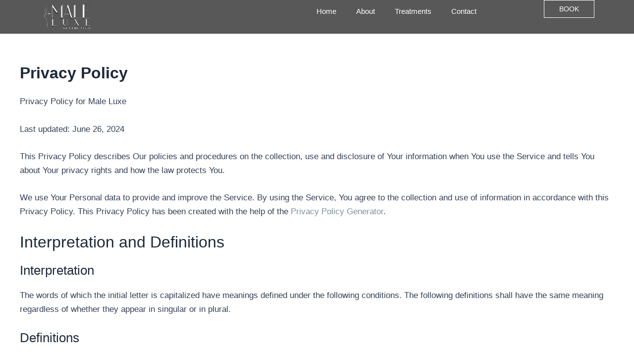

--- FILE ---
content_type: text/css
request_url: https://male-luxe.com/wp-content/uploads/useanyfont/uaf.css?ver=1749344326
body_size: -82
content:
				@font-face {
					font-family: 'vivant-font-regular';
					src: url('/wp-content/uploads/useanyfont/9843Vivant-Font-Regular.woff2') format('woff2'),
						url('/wp-content/uploads/useanyfont/9843Vivant-Font-Regular.woff') format('woff');
					  font-display: auto;
				}

				.vivant-font-regular{font-family: 'vivant-font-regular' !important;}

						@font-face {
					font-family: 'vivant-font-bold';
					src: url('/wp-content/uploads/useanyfont/3870Vivant-Font-Bold.woff2') format('woff2'),
						url('/wp-content/uploads/useanyfont/3870Vivant-Font-Bold.woff') format('woff');
					  font-display: auto;
				}

				.vivant-font-bold{font-family: 'vivant-font-bold' !important;}

						@font-face {
					font-family: 'avenir-roman';
					src: url('/wp-content/uploads/useanyfont/3830Avenir-Roman.woff2') format('woff2'),
						url('/wp-content/uploads/useanyfont/3830Avenir-Roman.woff') format('woff');
					  font-display: auto;
				}

				.avenir-roman{font-family: 'avenir-roman' !important;}

						@font-face {
					font-family: 'avenir-book';
					src: url('/wp-content/uploads/useanyfont/9088Avenir-Book.woff2') format('woff2'),
						url('/wp-content/uploads/useanyfont/9088Avenir-Book.woff') format('woff');
					  font-display: auto;
				}

				.avenir-book{font-family: 'avenir-book' !important;}

						@font-face {
					font-family: 'avenir-black';
					src: url('/wp-content/uploads/useanyfont/5493Avenir-Black.woff2') format('woff2'),
						url('/wp-content/uploads/useanyfont/5493Avenir-Black.woff') format('woff');
					  font-display: auto;
				}

				.avenir-black{font-family: 'avenir-black' !important;}

						@font-face {
					font-family: 'vivant-font-skinny';
					src: url('/wp-content/uploads/useanyfont/6693Vivant-Font-Skinny.woff2') format('woff2'),
						url('/wp-content/uploads/useanyfont/6693Vivant-Font-Skinny.woff') format('woff');
					  font-display: auto;
				}

				.vivant-font-skinny{font-family: 'vivant-font-skinny' !important;}

		

--- FILE ---
content_type: text/css
request_url: https://male-luxe.com/wp-content/uploads/elementor/css/post-8.css?ver=1769677692
body_size: 86
content:
.elementor-kit-8{--e-global-color-primary:#292929;--e-global-color-secondary:#54595F;--e-global-color-text:#7A7A7A;--e-global-color-accent:#809098;--e-global-color-d3bf303:#1F1F1F;--e-global-color-5ce9662:#0A0A0A;--e-global-color-5929e53:#809098;--e-global-color-e9299fb:#FFFCFF;--e-global-color-07fc036:#1A1A1A;--e-global-color-be820df:#808F98;--e-global-typography-primary-font-family:"vivant-font-skinny";--e-global-typography-primary-font-weight:600;--e-global-typography-secondary-font-family:"vivant-font-skinny";--e-global-typography-secondary-font-weight:400;--e-global-typography-text-font-family:"avenir-roman";--e-global-typography-text-font-weight:400;--e-global-typography-accent-font-family:"avenir-roman";--e-global-typography-accent-font-weight:500;font-family:"avenir-roman", Sans-serif;font-size:17px;}.elementor-kit-8 e-page-transition{background-color:#FFBC7D;}.elementor-kit-8 a{color:var( --e-global-color-5929e53 );}.elementor-kit-8 h1{font-family:"vivant-font-regular", Sans-serif;}.elementor-kit-8 h2{font-family:"vivant-font-regular", Sans-serif;}.elementor-kit-8 h3{font-family:"vivant-font-regular", Sans-serif;}.elementor-section.elementor-section-boxed > .elementor-container{max-width:1140px;}.e-con{--container-max-width:1140px;}.elementor-widget:not(:last-child){margin-block-end:20px;}.elementor-element{--widgets-spacing:20px 20px;--widgets-spacing-row:20px;--widgets-spacing-column:20px;}{}h1.entry-title{display:var(--page-title-display);}@media(max-width:1024px){.elementor-section.elementor-section-boxed > .elementor-container{max-width:1024px;}.e-con{--container-max-width:1024px;}}@media(max-width:767px){.elementor-section.elementor-section-boxed > .elementor-container{max-width:767px;}.e-con{--container-max-width:767px;}}

--- FILE ---
content_type: text/css
request_url: https://male-luxe.com/wp-content/uploads/elementor/css/post-47.css?ver=1769677693
body_size: 678
content:
.elementor-47 .elementor-element.elementor-element-73ec8e07{--display:flex;--flex-direction:row;--container-widget-width:initial;--container-widget-height:100%;--container-widget-flex-grow:1;--container-widget-align-self:stretch;--flex-wrap-mobile:wrap;--gap:0px 0px;--row-gap:0px;--column-gap:0px;--padding-top:0px;--padding-bottom:0px;--padding-left:0px;--padding-right:0px;--z-index:1;}.elementor-47 .elementor-element.elementor-element-73ec8e07:not(.elementor-motion-effects-element-type-background), .elementor-47 .elementor-element.elementor-element-73ec8e07 > .elementor-motion-effects-container > .elementor-motion-effects-layer{background-color:#0A0A0AAD;}.elementor-47 .elementor-element.elementor-element-78eda387{--display:flex;--flex-direction:column;--container-widget-width:100%;--container-widget-height:initial;--container-widget-flex-grow:0;--container-widget-align-self:initial;--flex-wrap-mobile:wrap;--padding-top:0px;--padding-bottom:0px;--padding-left:0px;--padding-right:0px;}.elementor-47 .elementor-element.elementor-element-78eda387.e-con{--flex-grow:0;--flex-shrink:0;}.elementor-widget-image .widget-image-caption{color:var( --e-global-color-text );font-family:var( --e-global-typography-text-font-family ), Sans-serif;font-weight:var( --e-global-typography-text-font-weight );}.elementor-47 .elementor-element.elementor-element-101878ab{text-align:left;}.elementor-47 .elementor-element.elementor-element-101878ab img{width:85%;}.elementor-47 .elementor-element.elementor-element-7c6a2919{--display:flex;--flex-direction:column;--container-widget-width:calc( ( 1 - var( --container-widget-flex-grow ) ) * 100% );--container-widget-height:initial;--container-widget-flex-grow:0;--container-widget-align-self:initial;--flex-wrap-mobile:wrap;--justify-content:center;--align-items:flex-end;--padding-top:0px;--padding-bottom:0px;--padding-left:0px;--padding-right:10px;}.elementor-widget-button .elementor-button{background-color:var( --e-global-color-accent );font-family:var( --e-global-typography-accent-font-family ), Sans-serif;font-weight:var( --e-global-typography-accent-font-weight );}.elementor-47 .elementor-element.elementor-element-64c0bb22 .elementor-button{background-color:#02010100;font-family:"avenir-roman", Sans-serif;font-size:14px;font-weight:500;fill:var( --e-global-color-astglobalcolor5 );color:var( --e-global-color-astglobalcolor5 );border-style:solid;border-width:1px 1px 1px 1px;border-color:var( --e-global-color-astglobalcolor5 );border-radius:0px 0px 0px 0px;padding:10px 30px 10px 30px;}.elementor-47 .elementor-element.elementor-element-ac99cb9{--display:flex;--flex-direction:column;--container-widget-width:calc( ( 1 - var( --container-widget-flex-grow ) ) * 100% );--container-widget-height:initial;--container-widget-flex-grow:0;--container-widget-align-self:initial;--flex-wrap-mobile:wrap;--justify-content:center;--align-items:flex-end;--padding-top:0px;--padding-bottom:0px;--padding-left:0px;--padding-right:10px;}.elementor-widget-nav-menu .elementor-nav-menu .elementor-item{font-family:var( --e-global-typography-primary-font-family ), Sans-serif;font-weight:var( --e-global-typography-primary-font-weight );}.elementor-widget-nav-menu .elementor-nav-menu--main .elementor-item{color:var( --e-global-color-text );fill:var( --e-global-color-text );}.elementor-widget-nav-menu .elementor-nav-menu--main .elementor-item:hover,
					.elementor-widget-nav-menu .elementor-nav-menu--main .elementor-item.elementor-item-active,
					.elementor-widget-nav-menu .elementor-nav-menu--main .elementor-item.highlighted,
					.elementor-widget-nav-menu .elementor-nav-menu--main .elementor-item:focus{color:var( --e-global-color-accent );fill:var( --e-global-color-accent );}.elementor-widget-nav-menu .elementor-nav-menu--main:not(.e--pointer-framed) .elementor-item:before,
					.elementor-widget-nav-menu .elementor-nav-menu--main:not(.e--pointer-framed) .elementor-item:after{background-color:var( --e-global-color-accent );}.elementor-widget-nav-menu .e--pointer-framed .elementor-item:before,
					.elementor-widget-nav-menu .e--pointer-framed .elementor-item:after{border-color:var( --e-global-color-accent );}.elementor-widget-nav-menu{--e-nav-menu-divider-color:var( --e-global-color-text );}.elementor-widget-nav-menu .elementor-nav-menu--dropdown .elementor-item, .elementor-widget-nav-menu .elementor-nav-menu--dropdown  .elementor-sub-item{font-family:var( --e-global-typography-accent-font-family ), Sans-serif;font-weight:var( --e-global-typography-accent-font-weight );}.elementor-47 .elementor-element.elementor-element-9c9916d .elementor-menu-toggle{margin:0 auto;background-color:var( --e-global-color-astglobalcolor5 );}.elementor-47 .elementor-element.elementor-element-9c9916d .elementor-nav-menu .elementor-item{font-family:"avenir-book", Sans-serif;font-size:15px;font-weight:300;font-style:normal;}.elementor-47 .elementor-element.elementor-element-9c9916d .elementor-nav-menu--main .elementor-item{color:var( --e-global-color-astglobalcolor5 );fill:var( --e-global-color-astglobalcolor5 );}.elementor-47 .elementor-element.elementor-element-c965f5a{--display:flex;--flex-direction:row;--container-widget-width:initial;--container-widget-height:100%;--container-widget-flex-grow:1;--container-widget-align-self:stretch;--flex-wrap-mobile:wrap;--gap:0px 0px;--row-gap:0px;--column-gap:0px;--padding-top:0px;--padding-bottom:0px;--padding-left:0px;--padding-right:0px;--z-index:1;}.elementor-47 .elementor-element.elementor-element-c965f5a:not(.elementor-motion-effects-element-type-background), .elementor-47 .elementor-element.elementor-element-c965f5a > .elementor-motion-effects-container > .elementor-motion-effects-layer{background-color:#0A0A0AAD;}.elementor-47 .elementor-element.elementor-element-f2ded68{--display:flex;--flex-direction:column;--container-widget-width:100%;--container-widget-height:initial;--container-widget-flex-grow:0;--container-widget-align-self:initial;--flex-wrap-mobile:wrap;--padding-top:0px;--padding-bottom:0px;--padding-left:0px;--padding-right:0px;}.elementor-47 .elementor-element.elementor-element-f2ded68.e-con{--flex-grow:0;--flex-shrink:0;}.elementor-47 .elementor-element.elementor-element-e928fba{text-align:left;}.elementor-47 .elementor-element.elementor-element-e928fba img{width:85%;}.elementor-47 .elementor-element.elementor-element-ef0727e{--display:flex;--flex-direction:column;--container-widget-width:calc( ( 1 - var( --container-widget-flex-grow ) ) * 100% );--container-widget-height:initial;--container-widget-flex-grow:0;--container-widget-align-self:initial;--flex-wrap-mobile:wrap;--justify-content:center;--align-items:flex-end;--padding-top:0px;--padding-bottom:0px;--padding-left:0px;--padding-right:0px;}.elementor-47 .elementor-element.elementor-element-ef0727e.e-con{--flex-grow:0;--flex-shrink:0;}.elementor-47 .elementor-element.elementor-element-e63721c .elementor-menu-toggle{margin:0 auto;background-color:var( --e-global-color-astglobalcolor5 );}.elementor-47 .elementor-element.elementor-element-e63721c .elementor-nav-menu .elementor-item{font-family:"avenir-book", Sans-serif;font-size:15px;font-weight:300;font-style:normal;}.elementor-47 .elementor-element.elementor-element-e63721c .elementor-nav-menu--main .elementor-item{color:var( --e-global-color-astglobalcolor5 );fill:var( --e-global-color-astglobalcolor5 );}.elementor-47 .elementor-element.elementor-element-8f9c3d0{--display:flex;--flex-direction:column;--container-widget-width:calc( ( 1 - var( --container-widget-flex-grow ) ) * 100% );--container-widget-height:initial;--container-widget-flex-grow:0;--container-widget-align-self:initial;--flex-wrap-mobile:wrap;--justify-content:center;--align-items:flex-end;--padding-top:0px;--padding-bottom:0px;--padding-left:0px;--padding-right:10px;}.elementor-47 .elementor-element.elementor-element-554f607 .elementor-button{background-color:#02010100;font-family:"avenir-roman", Sans-serif;font-size:14px;font-weight:500;fill:var( --e-global-color-astglobalcolor5 );color:var( --e-global-color-astglobalcolor5 );border-style:solid;border-width:1px 1px 1px 1px;border-color:var( --e-global-color-astglobalcolor5 );border-radius:0px 0px 0px 0px;padding:10px 30px 10px 30px;}.elementor-theme-builder-content-area{height:400px;}.elementor-location-header:before, .elementor-location-footer:before{content:"";display:table;clear:both;}@media(min-width:768px){.elementor-47 .elementor-element.elementor-element-78eda387{--width:14.599%;}.elementor-47 .elementor-element.elementor-element-7c6a2919{--width:25%;}.elementor-47 .elementor-element.elementor-element-ac99cb9{--width:25%;}.elementor-47 .elementor-element.elementor-element-f2ded68{--width:14.599%;}.elementor-47 .elementor-element.elementor-element-ef0727e{--width:65.362%;}.elementor-47 .elementor-element.elementor-element-8f9c3d0{--width:25%;}}@media(max-width:767px){.elementor-47 .elementor-element.elementor-element-73ec8e07{--flex-wrap:nowrap;}.elementor-47 .elementor-element.elementor-element-78eda387{--width:37%;--justify-content:center;}.elementor-47 .elementor-element.elementor-element-c965f5a{--flex-wrap:nowrap;}.elementor-47 .elementor-element.elementor-element-f2ded68{--width:40%;--justify-content:center;}.elementor-47 .elementor-element.elementor-element-ef0727e{--width:60%;--flex-direction:row;--container-widget-width:calc( ( 1 - var( --container-widget-flex-grow ) ) * 100% );--container-widget-height:100%;--container-widget-flex-grow:1;--container-widget-align-self:stretch;--flex-wrap-mobile:wrap;--justify-content:flex-end;--align-items:center;--padding-top:0px;--padding-bottom:0px;--padding-left:0px;--padding-right:10px;}}

--- FILE ---
content_type: text/css
request_url: https://male-luxe.com/wp-content/uploads/elementor/css/post-60.css?ver=1769677693
body_size: 1868
content:
.elementor-60 .elementor-element.elementor-element-6ed2ae1{--display:flex;--flex-direction:column;--container-widget-width:100%;--container-widget-height:initial;--container-widget-flex-grow:0;--container-widget-align-self:initial;--flex-wrap-mobile:wrap;--padding-top:90px;--padding-bottom:90px;--padding-left:40px;--padding-right:40px;--z-index:1;}.elementor-60 .elementor-element.elementor-element-6ed2ae1:not(.elementor-motion-effects-element-type-background), .elementor-60 .elementor-element.elementor-element-6ed2ae1 > .elementor-motion-effects-container > .elementor-motion-effects-layer{background-color:#809098;}.elementor-widget-heading .elementor-heading-title{font-family:var( --e-global-typography-primary-font-family ), Sans-serif;font-weight:var( --e-global-typography-primary-font-weight );color:var( --e-global-color-primary );}.elementor-60 .elementor-element.elementor-element-a3c2829{text-align:center;}.elementor-60 .elementor-element.elementor-element-a3c2829 .elementor-heading-title{font-family:"vivant-font-regular", Sans-serif;font-size:40px;font-weight:500;text-transform:uppercase;color:#FFFFFF;}.elementor-widget-form .elementor-field-group > label, .elementor-widget-form .elementor-field-subgroup label{color:var( --e-global-color-text );}.elementor-widget-form .elementor-field-group > label{font-family:var( --e-global-typography-text-font-family ), Sans-serif;font-weight:var( --e-global-typography-text-font-weight );}.elementor-widget-form .elementor-field-type-html{color:var( --e-global-color-text );font-family:var( --e-global-typography-text-font-family ), Sans-serif;font-weight:var( --e-global-typography-text-font-weight );}.elementor-widget-form .elementor-field-group .elementor-field{color:var( --e-global-color-text );}.elementor-widget-form .elementor-field-group .elementor-field, .elementor-widget-form .elementor-field-subgroup label{font-family:var( --e-global-typography-text-font-family ), Sans-serif;font-weight:var( --e-global-typography-text-font-weight );}.elementor-widget-form .elementor-button{font-family:var( --e-global-typography-accent-font-family ), Sans-serif;font-weight:var( --e-global-typography-accent-font-weight );}.elementor-widget-form .e-form__buttons__wrapper__button-next{background-color:var( --e-global-color-accent );}.elementor-widget-form .elementor-button[type="submit"]{background-color:var( --e-global-color-accent );}.elementor-widget-form .e-form__buttons__wrapper__button-previous{background-color:var( --e-global-color-accent );}.elementor-widget-form .elementor-message{font-family:var( --e-global-typography-text-font-family ), Sans-serif;font-weight:var( --e-global-typography-text-font-weight );}.elementor-widget-form .e-form__indicators__indicator, .elementor-widget-form .e-form__indicators__indicator__label{font-family:var( --e-global-typography-accent-font-family ), Sans-serif;font-weight:var( --e-global-typography-accent-font-weight );}.elementor-widget-form{--e-form-steps-indicator-inactive-primary-color:var( --e-global-color-text );--e-form-steps-indicator-active-primary-color:var( --e-global-color-accent );--e-form-steps-indicator-completed-primary-color:var( --e-global-color-accent );--e-form-steps-indicator-progress-color:var( --e-global-color-accent );--e-form-steps-indicator-progress-background-color:var( --e-global-color-text );--e-form-steps-indicator-progress-meter-color:var( --e-global-color-text );}.elementor-widget-form .e-form__indicators__indicator__progress__meter{font-family:var( --e-global-typography-accent-font-family ), Sans-serif;font-weight:var( --e-global-typography-accent-font-weight );}.elementor-60 .elementor-element.elementor-element-ef07f64{width:var( --container-widget-width, 47% );max-width:47%;--container-widget-width:47%;--container-widget-flex-grow:0;--e-form-steps-indicators-spacing:18px;--e-form-steps-indicator-padding:30px;--e-form-steps-indicator-inactive-secondary-color:#ffffff;--e-form-steps-indicator-active-secondary-color:#ffffff;--e-form-steps-indicator-completed-secondary-color:#ffffff;--e-form-steps-divider-width:1px;--e-form-steps-divider-gap:10px;}.elementor-60 .elementor-element.elementor-element-ef07f64.elementor-element{--align-self:center;}.elementor-60 .elementor-element.elementor-element-ef07f64 .elementor-field-group{padding-right:calc( 0px/2 );padding-left:calc( 0px/2 );margin-bottom:13px;}.elementor-60 .elementor-element.elementor-element-ef07f64 .elementor-form-fields-wrapper{margin-left:calc( -0px/2 );margin-right:calc( -0px/2 );margin-bottom:-13px;}.elementor-60 .elementor-element.elementor-element-ef07f64 .elementor-field-group.recaptcha_v3-bottomleft, .elementor-60 .elementor-element.elementor-element-ef07f64 .elementor-field-group.recaptcha_v3-bottomright{margin-bottom:0;}body.rtl .elementor-60 .elementor-element.elementor-element-ef07f64 .elementor-labels-inline .elementor-field-group > label{padding-left:0px;}body:not(.rtl) .elementor-60 .elementor-element.elementor-element-ef07f64 .elementor-labels-inline .elementor-field-group > label{padding-right:0px;}body .elementor-60 .elementor-element.elementor-element-ef07f64 .elementor-labels-above .elementor-field-group > label{padding-bottom:0px;}.elementor-60 .elementor-element.elementor-element-ef07f64 .elementor-field-group > label, .elementor-60 .elementor-element.elementor-element-ef07f64 .elementor-field-subgroup label{color:var( --e-global-color-astglobalcolor5 );}.elementor-60 .elementor-element.elementor-element-ef07f64 .elementor-field-group > label{font-family:"avenir-roman", Sans-serif;font-size:16px;}.elementor-60 .elementor-element.elementor-element-ef07f64 .elementor-field-type-html{padding-bottom:0px;font-family:"avenir-roman", Sans-serif;}.elementor-60 .elementor-element.elementor-element-ef07f64 .elementor-field-group .elementor-field, .elementor-60 .elementor-element.elementor-element-ef07f64 .elementor-field-subgroup label{font-family:"avenir-roman", Sans-serif;}.elementor-60 .elementor-element.elementor-element-ef07f64 .elementor-field-group .elementor-field:not(.elementor-select-wrapper){background-color:#ffffff;border-radius:0px 0px 0px 0px;}.elementor-60 .elementor-element.elementor-element-ef07f64 .elementor-field-group .elementor-select-wrapper select{background-color:#ffffff;border-radius:0px 0px 0px 0px;}.elementor-60 .elementor-element.elementor-element-ef07f64 .elementor-button{font-family:"avenir-roman", Sans-serif;font-weight:600;border-style:solid;border-width:1px 1px 1px 1px;border-radius:0px 0px 0px 0px;padding:16px 60px 14px 60px;}.elementor-60 .elementor-element.elementor-element-ef07f64 .e-form__buttons__wrapper__button-next{background-color:#809098;color:var( --e-global-color-astglobalcolor5 );border-color:#FFFFFF;}.elementor-60 .elementor-element.elementor-element-ef07f64 .elementor-button[type="submit"]{background-color:#809098;color:var( --e-global-color-astglobalcolor5 );border-color:#FFFFFF;}.elementor-60 .elementor-element.elementor-element-ef07f64 .elementor-button[type="submit"] svg *{fill:var( --e-global-color-astglobalcolor5 );}.elementor-60 .elementor-element.elementor-element-ef07f64 .e-form__buttons__wrapper__button-previous{color:#ffffff;}.elementor-60 .elementor-element.elementor-element-ef07f64 .e-form__buttons__wrapper__button-next:hover{background-color:var( --e-global-color-astglobalcolor5 );color:#111111;border-color:var( --e-global-color-5929e53 );}.elementor-60 .elementor-element.elementor-element-ef07f64 .elementor-button[type="submit"]:hover{background-color:var( --e-global-color-astglobalcolor5 );color:#111111;border-color:var( --e-global-color-5929e53 );}.elementor-60 .elementor-element.elementor-element-ef07f64 .elementor-button[type="submit"]:hover svg *{fill:#111111;}.elementor-60 .elementor-element.elementor-element-ef07f64 .e-form__buttons__wrapper__button-previous:hover{color:#ffffff;}.elementor-60 .elementor-element.elementor-element-6d259f66{--display:flex;--flex-direction:row;--container-widget-width:initial;--container-widget-height:100%;--container-widget-flex-grow:1;--container-widget-align-self:stretch;--flex-wrap-mobile:wrap;--gap:20px 20px;--row-gap:20px;--column-gap:20px;border-style:none;--border-style:none;--padding-top:70px;--padding-bottom:70px;--padding-left:0px;--padding-right:0px;--z-index:1;}.elementor-60 .elementor-element.elementor-element-6d259f66:not(.elementor-motion-effects-element-type-background), .elementor-60 .elementor-element.elementor-element-6d259f66 > .elementor-motion-effects-container > .elementor-motion-effects-layer{background-color:var( --e-global-color-d3bf303 );}.elementor-60 .elementor-element.elementor-element-34a2d8df{--display:flex;--flex-direction:column;--container-widget-width:100%;--container-widget-height:initial;--container-widget-flex-grow:0;--container-widget-align-self:initial;--flex-wrap-mobile:wrap;--padding-top:0px;--padding-bottom:10px;--padding-left:10px;--padding-right:10px;}.elementor-widget-image .widget-image-caption{color:var( --e-global-color-text );font-family:var( --e-global-typography-text-font-family ), Sans-serif;font-weight:var( --e-global-typography-text-font-weight );}.elementor-60 .elementor-element.elementor-element-33013801 > .elementor-widget-container{margin:0px 0px 0px -20px;}.elementor-60 .elementor-element.elementor-element-33013801{text-align:left;}.elementor-60 .elementor-element.elementor-element-33013801 img{width:54%;}.elementor-widget-text-editor{font-family:var( --e-global-typography-text-font-family ), Sans-serif;font-weight:var( --e-global-typography-text-font-weight );color:var( --e-global-color-text );}.elementor-widget-text-editor.elementor-drop-cap-view-stacked .elementor-drop-cap{background-color:var( --e-global-color-primary );}.elementor-widget-text-editor.elementor-drop-cap-view-framed .elementor-drop-cap, .elementor-widget-text-editor.elementor-drop-cap-view-default .elementor-drop-cap{color:var( --e-global-color-primary );border-color:var( --e-global-color-primary );}.elementor-60 .elementor-element.elementor-element-52f72e70{font-family:"avenir-roman", Sans-serif;font-size:16px;color:var( --e-global-color-astglobalcolor5 );}.elementor-60 .elementor-element.elementor-element-68bb73e9 .elementor-repeater-item-a9f46be.elementor-social-icon{background-color:#EDADCF05;}.elementor-60 .elementor-element.elementor-element-68bb73e9 .elementor-repeater-item-a9f46be.elementor-social-icon i{color:var( --e-global-color-astglobalcolor5 );}.elementor-60 .elementor-element.elementor-element-68bb73e9 .elementor-repeater-item-a9f46be.elementor-social-icon svg{fill:var( --e-global-color-astglobalcolor5 );}.elementor-60 .elementor-element.elementor-element-68bb73e9 .elementor-repeater-item-b7f8722.elementor-social-icon{background-color:#EDADCF05;}.elementor-60 .elementor-element.elementor-element-68bb73e9 .elementor-repeater-item-b7f8722.elementor-social-icon i{color:var( --e-global-color-astglobalcolor5 );}.elementor-60 .elementor-element.elementor-element-68bb73e9 .elementor-repeater-item-b7f8722.elementor-social-icon svg{fill:var( --e-global-color-astglobalcolor5 );}.elementor-60 .elementor-element.elementor-element-68bb73e9{--grid-template-columns:repeat(0, auto);--icon-size:21px;--grid-column-gap:5px;--grid-row-gap:0px;}.elementor-60 .elementor-element.elementor-element-68bb73e9 .elementor-widget-container{text-align:left;}.elementor-60 .elementor-element.elementor-element-68bb73e9 > .elementor-widget-container{margin:-20px 0px 0px -10px;}.elementor-60 .elementor-element.elementor-element-68bb73e9 .elementor-icon{border-radius:35px 35px 35px 35px;}.elementor-60 .elementor-element.elementor-element-30ebba99{--display:flex;--flex-direction:column;--container-widget-width:100%;--container-widget-height:initial;--container-widget-flex-grow:0;--container-widget-align-self:initial;--flex-wrap-mobile:wrap;--padding-top:10px;--padding-bottom:10px;--padding-left:30px;--padding-right:10px;}.elementor-60 .elementor-element.elementor-element-36e85b31{text-align:left;}.elementor-60 .elementor-element.elementor-element-36e85b31 .elementor-heading-title{font-family:"vivant-font-skinny", Sans-serif;font-size:17px;text-transform:uppercase;color:var( --e-global-color-astglobalcolor5 );}.elementor-widget-icon-list .elementor-icon-list-item:not(:last-child):after{border-color:var( --e-global-color-text );}.elementor-widget-icon-list .elementor-icon-list-icon i{color:var( --e-global-color-primary );}.elementor-widget-icon-list .elementor-icon-list-icon svg{fill:var( --e-global-color-primary );}.elementor-widget-icon-list .elementor-icon-list-item > .elementor-icon-list-text, .elementor-widget-icon-list .elementor-icon-list-item > a{font-family:var( --e-global-typography-text-font-family ), Sans-serif;font-weight:var( --e-global-typography-text-font-weight );}.elementor-widget-icon-list .elementor-icon-list-text{color:var( --e-global-color-secondary );}.elementor-60 .elementor-element.elementor-element-17d1c451 .elementor-icon-list-icon i{color:var( --e-global-color-astglobalcolor5 );transition:color 0.3s;}.elementor-60 .elementor-element.elementor-element-17d1c451 .elementor-icon-list-icon svg{fill:var( --e-global-color-astglobalcolor5 );transition:fill 0.3s;}.elementor-60 .elementor-element.elementor-element-17d1c451{--e-icon-list-icon-size:14px;--icon-vertical-offset:0px;}.elementor-60 .elementor-element.elementor-element-17d1c451 .elementor-icon-list-item > .elementor-icon-list-text, .elementor-60 .elementor-element.elementor-element-17d1c451 .elementor-icon-list-item > a{font-family:"avenir-roman", Sans-serif;font-size:16px;}.elementor-60 .elementor-element.elementor-element-17d1c451 .elementor-icon-list-text{color:var( --e-global-color-astglobalcolor5 );transition:color 0.3s;}.elementor-widget-button .elementor-button{background-color:var( --e-global-color-accent );font-family:var( --e-global-typography-accent-font-family ), Sans-serif;font-weight:var( --e-global-typography-accent-font-weight );}.elementor-60 .elementor-element.elementor-element-4c5fe76 .elementor-button{background-color:#02010100;font-family:"avenir-roman", Sans-serif;font-size:14px;font-weight:500;fill:var( --e-global-color-astglobalcolor5 );color:var( --e-global-color-astglobalcolor5 );border-style:solid;border-width:1px 1px 1px 1px;border-color:var( --e-global-color-astglobalcolor5 );border-radius:0px 0px 0px 0px;padding:10px 30px 10px 30px;}.elementor-60 .elementor-element.elementor-element-50718d20{--display:flex;--flex-direction:column;--container-widget-width:100%;--container-widget-height:initial;--container-widget-flex-grow:0;--container-widget-align-self:initial;--flex-wrap-mobile:wrap;--gap:10px 10px;--row-gap:10px;--column-gap:10px;}.elementor-60 .elementor-element.elementor-element-2f1eba4c > .elementor-widget-container{margin:0px 0px 10px 0px;}.elementor-60 .elementor-element.elementor-element-2f1eba4c{text-align:left;}.elementor-60 .elementor-element.elementor-element-2f1eba4c .elementor-heading-title{font-family:"vivant-font-skinny", Sans-serif;font-size:17px;color:var( --e-global-color-astglobalcolor5 );}.elementor-60 .elementor-element.elementor-element-36489824{--display:flex;--flex-direction:row;--container-widget-width:initial;--container-widget-height:100%;--container-widget-flex-grow:1;--container-widget-align-self:stretch;--flex-wrap-mobile:wrap;--flex-wrap:nowrap;--padding-top:0px;--padding-bottom:0px;--padding-left:0px;--padding-right:0px;}.elementor-60 .elementor-element.elementor-element-3e93c6d9{--display:flex;--padding-top:0px;--padding-bottom:0px;--padding-left:0px;--padding-right:0px;}.elementor-60 .elementor-element.elementor-element-d1c1ec9{font-family:"avenir-roman", Sans-serif;font-size:16px;color:var( --e-global-color-astglobalcolor5 );}.elementor-60 .elementor-element.elementor-element-7d44161e{--display:flex;--flex-direction:column;--container-widget-width:100%;--container-widget-height:initial;--container-widget-flex-grow:0;--container-widget-align-self:initial;--flex-wrap-mobile:wrap;}.elementor-60 .elementor-element.elementor-element-619a2b85{text-align:left;}.elementor-60 .elementor-element.elementor-element-619a2b85 .elementor-heading-title{font-family:"vivant-font-skinny", Sans-serif;font-size:17px;color:var( --e-global-color-astglobalcolor5 );}.elementor-60 .elementor-element.elementor-element-58857557{font-family:"avenir-roman", Sans-serif;font-size:16px;color:var( --e-global-color-astglobalcolor5 );}.elementor-60 .elementor-element.elementor-element-4be4bc4c .elementor-icon-list-icon i{color:var( --e-global-color-astglobalcolor5 );transition:color 0.3s;}.elementor-60 .elementor-element.elementor-element-4be4bc4c .elementor-icon-list-icon svg{fill:var( --e-global-color-astglobalcolor5 );transition:fill 0.3s;}.elementor-60 .elementor-element.elementor-element-4be4bc4c{--e-icon-list-icon-size:14px;--icon-vertical-offset:0px;}.elementor-60 .elementor-element.elementor-element-4be4bc4c .elementor-icon-list-item > .elementor-icon-list-text, .elementor-60 .elementor-element.elementor-element-4be4bc4c .elementor-icon-list-item > a{font-family:"avenir-roman", Sans-serif;font-size:16px;}.elementor-60 .elementor-element.elementor-element-4be4bc4c .elementor-icon-list-text{color:var( --e-global-color-astglobalcolor5 );transition:color 0.3s;}.elementor-60 .elementor-element.elementor-element-774630a{--display:flex;--flex-direction:column;--container-widget-width:100%;--container-widget-height:initial;--container-widget-flex-grow:0;--container-widget-align-self:initial;--flex-wrap-mobile:wrap;--padding-top:16px;--padding-bottom:16px;--padding-left:0px;--padding-right:0px;}.elementor-60 .elementor-element.elementor-element-774630a:not(.elementor-motion-effects-element-type-background), .elementor-60 .elementor-element.elementor-element-774630a > .elementor-motion-effects-container > .elementor-motion-effects-layer{background-color:var( --e-global-color-5ce9662 );}.elementor-60 .elementor-element.elementor-element-c057ae7{text-align:center;}.elementor-60 .elementor-element.elementor-element-c057ae7 .elementor-heading-title{font-family:"avenir-roman", Sans-serif;font-size:14px;font-weight:400;color:var( --e-global-color-astglobalcolor5 );}.elementor-theme-builder-content-area{height:400px;}.elementor-location-header:before, .elementor-location-footer:before{content:"";display:table;clear:both;}@media(min-width:768px){.elementor-60 .elementor-element.elementor-element-34a2d8df{--width:25%;}.elementor-60 .elementor-element.elementor-element-30ebba99{--width:25%;}.elementor-60 .elementor-element.elementor-element-50718d20{--width:25%;}.elementor-60 .elementor-element.elementor-element-7d44161e{--width:25%;}}@media(max-width:1024px){.elementor-60 .elementor-element.elementor-element-6ed2ae1{--padding-top:70px;--padding-bottom:70px;--padding-left:30px;--padding-right:30px;}.elementor-60 .elementor-element.elementor-element-ef07f64{--container-widget-width:75%;--container-widget-flex-grow:0;width:var( --container-widget-width, 75% );max-width:75%;}}@media(max-width:767px){.elementor-60 .elementor-element.elementor-element-6ed2ae1{--padding-top:70px;--padding-bottom:70px;--padding-left:20px;--padding-right:20px;}.elementor-60 .elementor-element.elementor-element-a3c2829{text-align:center;}.elementor-60 .elementor-element.elementor-element-a3c2829 .elementor-heading-title{font-size:30px;}.elementor-60 .elementor-element.elementor-element-ef07f64{--container-widget-width:100%;--container-widget-flex-grow:0;width:var( --container-widget-width, 100% );max-width:100%;}.elementor-60 .elementor-element.elementor-element-6d259f66{--padding-top:70px;--padding-bottom:70px;--padding-left:10px;--padding-right:10px;}.elementor-60 .elementor-element.elementor-element-30ebba99{--padding-top:10px;--padding-bottom:10px;--padding-left:10px;--padding-right:10px;}.elementor-60 .elementor-element.elementor-element-17d1c451 .elementor-icon-list-items:not(.elementor-inline-items) .elementor-icon-list-item:not(:last-child){padding-block-end:calc(5px/2);}.elementor-60 .elementor-element.elementor-element-17d1c451 .elementor-icon-list-items:not(.elementor-inline-items) .elementor-icon-list-item:not(:first-child){margin-block-start:calc(5px/2);}.elementor-60 .elementor-element.elementor-element-17d1c451 .elementor-icon-list-items.elementor-inline-items .elementor-icon-list-item{margin-inline:calc(5px/2);}.elementor-60 .elementor-element.elementor-element-17d1c451 .elementor-icon-list-items.elementor-inline-items{margin-inline:calc(-5px/2);}.elementor-60 .elementor-element.elementor-element-17d1c451 .elementor-icon-list-items.elementor-inline-items .elementor-icon-list-item:after{inset-inline-end:calc(-5px/2);}.elementor-60 .elementor-element.elementor-element-17d1c451{--e-icon-list-icon-size:16px;--e-icon-list-icon-align:left;--e-icon-list-icon-margin:0 calc(var(--e-icon-list-icon-size, 1em) * 0.25) 0 0;}.elementor-60 .elementor-element.elementor-element-58857557 > .elementor-widget-container{margin:0px 0px -30px 0px;}.elementor-60 .elementor-element.elementor-element-4be4bc4c .elementor-icon-list-items:not(.elementor-inline-items) .elementor-icon-list-item:not(:last-child){padding-block-end:calc(10px/2);}.elementor-60 .elementor-element.elementor-element-4be4bc4c .elementor-icon-list-items:not(.elementor-inline-items) .elementor-icon-list-item:not(:first-child){margin-block-start:calc(10px/2);}.elementor-60 .elementor-element.elementor-element-4be4bc4c .elementor-icon-list-items.elementor-inline-items .elementor-icon-list-item{margin-inline:calc(10px/2);}.elementor-60 .elementor-element.elementor-element-4be4bc4c .elementor-icon-list-items.elementor-inline-items{margin-inline:calc(-10px/2);}.elementor-60 .elementor-element.elementor-element-4be4bc4c .elementor-icon-list-items.elementor-inline-items .elementor-icon-list-item:after{inset-inline-end:calc(-10px/2);}.elementor-60 .elementor-element.elementor-element-4be4bc4c{--e-icon-list-icon-size:16px;--e-icon-list-icon-align:left;--e-icon-list-icon-margin:0 calc(var(--e-icon-list-icon-size, 1em) * 0.25) 0 0;}}